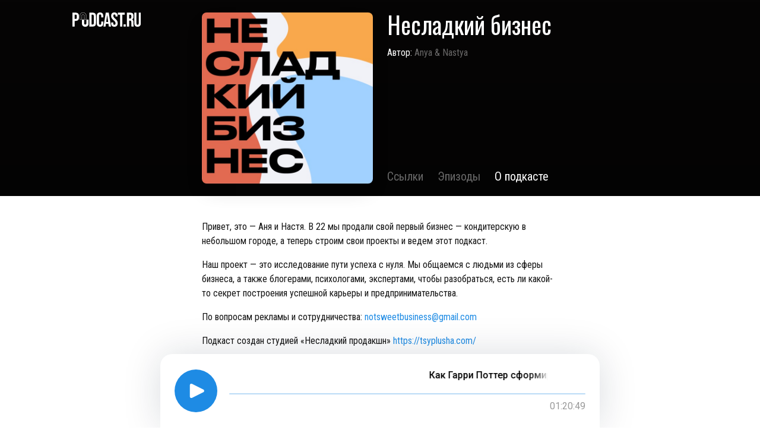

--- FILE ---
content_type: text/html; charset=utf-8
request_url: https://podcast.ru/ru/1484934361/info
body_size: 5890
content:
<!doctype html><html lang="en"><head><meta charset="utf-8"/><meta data-rh="true" name="viewport" content="width=device-width, initial-scale=1.0, maximum-scale=1.0, user-scalable=0"/><meta data-rh="true" name="theme-color" content="#060505" media="(prefers-color-scheme: light)"/><meta data-rh="true" name="theme-color" content="#060505" media="(prefers-color-scheme: dark)"/><meta data-rh="true" name="description" content="Привет, это — Аня и Настя. В 22 мы продали свой первый бизнес — кондитерскую в небольшом городе, а теперь строим свои проекты и ведем этот подкаст. Наш проект — это исследование пути успеха с нуля. Мы общаемся с людьми из сферы бизнеса, а также блогерами, психологами, экспертами, чтобы разобраться, есть ли какой-то секрет построения успешной карьеры и предпринимательства.По вопросам рекламы и сотрудничества: notsweetbusiness@gmail.comПодкаст создан студией «Несладкий продакшн» https://tsyplusha.com/Ищи нас здесь:https://www.instagram.com/notsweetbusiness/ https://t.me/notsweetbusiness Аня: https://www.instagram.com/tsyplusha/ Настя: https://www.instagram.com/beranastasii"/><meta data-rh="true" property="og:title" content="Несладкий бизнес – About – Podcast.ru"/><meta data-rh="true" property="og:description" content="Привет, это — Аня и Настя. В 22 мы продали свой первый бизнес — кондитерскую в небольшом городе, а теперь строим свои проекты и ведем этот подкаст. Наш проект — это исследование пути успеха с нуля. Мы общаемся с людьми из сферы бизнеса, а также блогерами, психологами, экспертами, чтобы разобраться, есть ли какой-то секрет построения успешной карьеры и предпринимательства.По вопросам рекламы и сотрудничества: notsweetbusiness@gmail.comПодкаст создан студией «Несладкий продакшн» https://tsyplusha.com/Ищи нас здесь:https://www.instagram.com/notsweetbusiness/ https://t.me/notsweetbusiness Аня: https://www.instagram.com/tsyplusha/ Настя: https://www.instagram.com/beranastasii"/><meta data-rh="true" property="og:url" content="https://podcast.ru/1484934361/info"/><meta data-rh="true" property="og:image" content="https://og.podcast.ru/1484934361"/><meta data-rh="true" property="og:site_name" content="Podcast.ru"/><meta data-rh="true" property="og:image:width" content="1200"/><meta data-rh="true" property="og:image:height" content="600"/><meta data-rh="true" name="twitter:card" content="summary_large_image"/><meta data-rh="true" name="twitter:site" content="Podcast.ru"/><meta data-rh="true" name="twitter:creator" content="Podcast.ru"/><meta data-rh="true" name="twitter:title" content="Несладкий бизнес – About – Podcast.ru"/><meta data-rh="true" name="twitter:description" content="Привет, это — Аня и Настя. В 22 мы продали свой первый бизнес — кондитерскую в небольшом городе, а теперь строим свои проекты и ведем этот подкаст. Наш проект — это исследование пути успеха с нуля. Мы общаемся с людьми из сферы бизнеса, а также блогерами, психологами, экспертами, чтобы разобраться, есть ли какой-то секрет построения успешной карьеры и предпринимательства.По вопросам рекламы и сотрудничества: notsweetbusiness@gmail.comПодкаст создан студией «Несладкий продакшн» https://tsyplusha.com/Ищи нас здесь:https://www.instagram.com/notsweetbusiness/ https://t.me/notsweetbusiness Аня: https://www.instagram.com/tsyplusha/ Настя: https://www.instagram.com/beranastasii"/><meta data-rh="true" name="twitter:image" content="https://og.podcast.ru/1484934361"/><link data-rh="true" rel="icon" href="/favicon.ico"/><link data-rh="true" rel="apple-touch-icon" href="/apple-touch-icon.png"/><link data-rh="true" rel="manifest" href="/manifest.json"/><link data-rh="true" rel="alternate" href="https://pc.st/en/1484934361/info" hrefLang="en"/><link data-rh="true" rel="alternate" href="https://pc.st/fr/1484934361/info" hrefLang="fr"/><link data-rh="true" rel="alternate" href="https://pc.st/es/1484934361/info" hrefLang="es"/><link data-rh="true" rel="alternate" href="https://pc.st/de/1484934361/info" hrefLang="de"/><link data-rh="true" rel="alternate" href="https://pc.st/ru/1484934361/info" hrefLang="ru"/><link data-rh="true" rel="alternate" href="https://pc.st/be/1484934361/info" hrefLang="be"/><link data-rh="true" rel="alternate" href="https://pc.st/uk/1484934361/info" hrefLang="uk"/><link data-rh="true" rel="alternate" href="https://pc.st/kk/1484934361/info" hrefLang="kk"/><link data-rh="true" rel="alternate" href="https://podcast.ru/1484934361/info" hrefLang="ru"/><link data-rh="true" rel="alternate" href="https://podcast.kz/1484934361/info" hrefLang="kk"/><link data-rh="true" rel="alternate" href="https://pc.st/1484934361/info" hrefLang="x-default"/><title data-rh="true">Несладкий бизнес – About – Podcast.ru</title><script defer="defer" src="/static/js/main.7257c166.js"></script><link href="/static/css/main.1cda70df.css" rel="stylesheet"></head><body class=""><noscript>You need to enable JavaScript to run this app.</noscript><script>window.__APOLLO_STATE__ = {"Podcast:1484934361":{"__typename":"Podcast","id":1484934361,"slug":"1484934361","title":"Несладкий бизнес","description":"Привет, это — Аня и Настя. В 22 мы продали свой первый бизнес — кондитерскую в небольшом городе, а теперь строим свои проекты и ведем этот подкаст. Наш проект — это исследование пути успеха с нуля. Мы общаемся с людьми из сферы бизнеса, а также блогерами, психологами, экспертами, чтобы разобраться, есть ли какой-то секрет построения успешной карьеры и предпринимательства.По вопросам рекламы и сотрудничества: notsweetbusiness@gmail.comПодкаст создан студией «Несладкий продакшн» https://tsyplusha.com/Ищи нас здесь:https://www.instagram.com/notsweetbusiness/ https://t.me/notsweetbusiness Аня: https://www.instagram.com/tsyplusha/ Настя: https://www.instagram.com/beranastasii","description_html":"Привет, это — Аня и Настя. В 22 мы продали свой первый бизнес — кондитерскую в небольшом городе, а теперь строим свои проекты и ведем этот подкаст. \u003cp>Наш проект — это исследование пути успеха с нуля. Мы общаемся с людьми из сферы бизнеса, а также блогерами, психологами, экспертами, чтобы разобраться, есть ли какой-то секрет построения успешной карьеры и предпринимательства.\u003c/p>\u003cp>По вопросам рекламы и сотрудничества: notsweetbusiness@gmail.com\u003c/p>\u003cp>Подкаст создан студией «Несладкий продакшн» \u003ca href=\"https://tsyplusha.com/\" rel=\"nofollow\">https://tsyplusha.com/\u003c/a>\u003c/p>\u003cp>Ищи нас здесь:\u003c/p>\u003cp>\u003ca href=\"https://www.instagram.com/notsweetbusiness/\" rel=\"nofollow\">https://www.instagram.com/notsweetbusiness/\u003c/a> \u003c/p>\u003cp>\u003ca href=\"https://t.me/notsweetbusiness\" rel=\"nofollow\">https://t.me/notsweetbusiness\u003c/a> \u003c/p>\u003cp>Аня: \u003ca href=\"https://www.instagram.com/tsyplusha/\" rel=\"nofollow\">https://www.instagram.com/tsyplusha/\u003c/a>\u003c/p>\u003cp> Настя: \u003ca href=\"https://www.instagram.com/beranastasii\" rel=\"nofollow\">https://www.instagram.com/beranastasii\u003c/a>\u003c/p>","author":"Anya & Nastya","link":"https://notsweetbusiness.mave.digital","artwork":"https://is1-ssl.mzstatic.com/image/thumb/Podcasts221/v4/e9/a3/63/e9a363dd-25bd-bacc-a8bc-abb620d8096d/mza_2741871691933834091.png/600x600bb.jpg","textColor":"#ffffff","backgroundColor":"#060505","ogImage":"og/1484934361.jpg","links":[{"__typename":"Link","href":"https://{domain}/{url}","title":"UNIVERSAL_LINK","img":"/img/soc/podcast-ru.svg"},{"__typename":"Link","href":"https://notsweetbusiness.mave.digital","title":"WEBSITE","img":"/img/soc/home.svg"},{"__typename":"Link","href":"https://{domain}/{url}?a","title":"AUTO_LINK","img":"/img/soc/auto-generated.svg"}],"lastTrack":{"__typename":"Track","name":"Как Гарри Поттер сформировал целое поколение? Галина Юзефович","url":"https://api.mave.digital/storage/podcasts/22857ae1-b67d-404f-aba5-da665c61bcbd/episodes/222b0469-616f-4a74-8546-b3205b2ee89d.mp3","duration":"4849"},"linkBreaker":"https://www.breaker.audio/shows?feed_url=https%3A%2F%2Fmavecloud.s3mts.ru%2Fstorage%2Ffeeds%2F36907.xml","linkCastbox":"https://castbox.fm/vic/1484934361","linkStitcher":null,"linkSoundstream":"https://soundstream.media/playlist/nesladkiy-biznes","linkSpotify":"https://open.spotify.com/show/1n8GfBt7u0JIsypksiP8PG","linkCastro":"https://castro.fm/itunes/1484934361","linkItunes":"https://podcasts.apple.com/podcast/id1484934361","linkOvercast":"https://overcast.fm/itunes1484934361","linkIheartradio":null,"linkPocketcasts":"https://pca.st/itunes/1484934361","linkPlayerfm":"https://player.fm/series/niesladkii-biznies","linkVk":"https://vk.com/podcasts-196783903","linkRadiopublic":"https://radiopublic.com/https%3A%2F%2Fmavecloud.s3mts.ru%2Fstorage%2Ffeeds%2F36907.xml","linkRss":"https://mavecloud.s3mts.ru/storage/feeds/36907.xml","linkYandex":"https://music.yandex.ru/album/9978949","linkSberWeb":"https://zvuk.com/podcast/24028255","linkSberMobile":"https://open.zvuk.com/cLQ0?pid=podcast_partner&c=podcast.ru&is_retargeting=true&af_click_lookback=7d&af_dp=zvuk%3A%2F%2F&af_ios_url=https%3A%2F%2Fzvuk.com%2Fpodcast%2F24028255&action_name=open-podcast&id=24028255","linkYoutube":"https://music.youtube.com/playlist?list=PLB38MB8N-X23wDT2fUulHjlHuWLtT4oXy"},"ROOT_QUERY":{"__typename":"Query","podcast({\"slug\":\"1484934361\"})":{"__ref":"Podcast:1484934361"}}};window.__DEFAULT_LANGUAGE__ = 'ru';</script><div id="root" class="mainwrap"><div class="flexible"><div class="flexible" style="filter:none"><div><div class="header podcast-header" style="background:linear-gradient(180deg, rgba(0, 0, 0, 0) 0%, rgba(0, 0, 0, 0.4) 100%), #060505"><div class="container"><a title="Podcast.ru" href="/"><img src="/img/podcast-ru-white.svg" alt="logo" class="podcast-logo" title="Podcast.ru" height="24"/></a><div class="podcast-info-wrapper"><div class="podcast-img-wrapper"><img src="https://is1-ssl.mzstatic.com/image/thumb/Podcasts221/v4/e9/a3/63/e9a363dd-25bd-bacc-a8bc-abb620d8096d/mza_2741871691933834091.png/600x600bb.jpg" class="podcast-img" alt="podcast" title="Несладкий бизнес"/></div><div class="podcast-info"><div><h1 style="color:#ffffff">Несладкий бизнес</h1><span class="podcast-author" style="color:#ffffff">by <a href="https://notsweetbusiness.mave.digital" style="color:rgba(255, 255, 255, 40%)" target="_blank" rel="noreferrer">Anya &amp; Nastya</a></span></div><div><ul class="tabs"><a class="tab" style="color:rgba(255, 255, 255, 40%)" href="/ru/1484934361"><li>Links</li></a><a class="tab" style="color:rgba(255, 255, 255, 40%)" href="/ru/1484934361/e"><li>Episodes</li></a><a aria-current="page" class="tab active" style="color:#ffffff" href="/ru/1484934361/info"><li>About</li></a></ul></div></div></div></div></div><div class="main-page"><div class="container"><div class="about">Привет, это — Аня и Настя. В 22 мы продали свой первый бизнес — кондитерскую в небольшом городе, а теперь строим свои проекты и ведем этот подкаст. <p>Наш проект — это исследование пути успеха с нуля. Мы общаемся с людьми из сферы бизнеса, а также блогерами, психологами, экспертами, чтобы разобраться, есть ли какой-то секрет построения успешной карьеры и предпринимательства.</p><p>По вопросам рекламы и сотрудничества: <a href="mailto:notsweetbusiness@gmail.com" target="_blank" rel="noopener noreferrer">notsweetbusiness@gmail.com</a></p><p>Подкаст создан студией «Несладкий продакшн» <a href="https://tsyplusha.com/" rel="nofollow">https://tsyplusha.com/</a></p><p>Ищи нас здесь:</p><p><a href="https://www.instagram.com/notsweetbusiness/" rel="nofollow">https://www.instagram.com/notsweetbusiness/</a> </p><p><a href="https://t.me/notsweetbusiness" rel="nofollow">https://t.me/notsweetbusiness</a> </p><p>Аня: <a href="https://www.instagram.com/tsyplusha/" rel="nofollow">https://www.instagram.com/tsyplusha/</a></p><p> Настя: <a href="https://www.instagram.com/beranastasii" rel="nofollow">https://www.instagram.com/beranastasii</a></p></div><div class="resources"><div class="resource-link"><div class="resource link-content"><img src="/img/soc/podcast-ru.svg" alt="Smart link"/><div class="resource-info"><span>Smart link</span><a href="https://podcast.ru/1484934361" title="Smart link" target="_blank" rel="noreferrer">https://podcast.ru/1484934361</a></div></div></div><div class="resource-link"><div class="resource link-content"><img src="/img/soc/home.svg" alt="Official site"/><div class="resource-info"><span>Official site</span><a href="https://notsweetbusiness.mave.digital" title="Official site" target="_blank" rel="noreferrer">https://notsweetbusiness.mave.digital</a></div></div></div><div class="resource-link"><div class="resource link-content"><img src="/img/soc/auto-generated.svg" alt="Auto-open"/><div class="resource-info"><span>Auto-open</span><a href="https://podcast.ru/1484934361?a" title="Auto-open" target="_blank" rel="noreferrer">https://podcast.ru/1484934361?a</a></div></div></div><div class="resource-link"><div class="resource link-content"><img src="/img/embed-icon-white.svg" alt="Embed Podcast"/><div class="resource-info"><span>Add podcast to the site</span><a href="#" title="Embed Podcast">Embed Podcast</a></div></div></div></div><div></div></div></div></div><footer class="footer is-covered" style="padding-bottom:48px"><div class="container"><div class="actions"><a href="mailto:mail@pc.st" title="email" target="_blank" rel="noreferrer"><img src="/img/envelope.svg" alt="email" width="40" height="40"/></a><div class="left-actions"><div class="themeChanger"><svg id="svg-auto-dark" viewBox="0 0 24 24"><title>Auto light/dark, in dark mode</title><svg viewBox="0 0 24 24" fill="none" stroke="currentColor" stroke-width="1" stroke-linecap="round" stroke-linejoin="round"><path d="M 8.282 7.007 C 8.385 7.007 8.494 7.007 8.595 7.007 C 5.18 10.184 6.481 15.869 10.942 17.24 C 12.275 17.648 13.706 17.589 15 17.066 C 12.851 22.236 5.91 23.143 2.505 18.696 C -0.897 14.249 1.791 7.786 7.342 7.063 C 7.652 7.021 7.965 7 8.282 7 L 8.282 7.007 Z"></path><line style="opacity:50%" x1="18" y1="3.705" x2="18" y2="2.5"></line><line style="opacity:50%" x1="18" y1="11.295" x2="18" y2="12.5"></line><line style="opacity:50%" x1="15.316" y1="4.816" x2="14.464" y2="3.964"></line><line style="opacity:50%" x1="20.711" y1="10.212" x2="21.563" y2="11.063"></line><line style="opacity:50%" x1="14.205" y1="7.5" x2="13.001" y2="7.5"></line><line style="opacity:50%" x1="21.795" y1="7.5" x2="23" y2="7.5"></line><line style="opacity:50%" x1="15.316" y1="10.184" x2="14.464" y2="11.036"></line><line style="opacity:50%" x1="20.711" y1="4.789" x2="21.563" y2="3.937"></line><circle style="opacity:50%" cx="18" cy="7.5" r="2.169"></circle></svg></svg><svg id="svg-auto-light" viewBox="0 0 24 24"><title>Auto light/dark, in light mode</title><svg viewBox="0 0 24 24" fill="none" stroke="currentColor" stroke-width="1" stroke-linecap="round" stroke-linejoin="round"><path style="opacity:50%" d="M 5.411 14.504 C 5.471 14.504 5.532 14.504 5.591 14.504 C 3.639 16.319 4.383 19.569 6.931 20.352 C 7.693 20.586 8.512 20.551 9.25 20.252 C 8.023 23.207 4.056 23.725 2.11 21.184 C 0.166 18.642 1.702 14.949 4.874 14.536 C 5.051 14.512 5.231 14.5 5.411 14.5 L 5.411 14.504 Z"></path><line x1="14.5" y1="3.25" x2="14.5" y2="1.25"></line><line x1="14.5" y1="15.85" x2="14.5" y2="17.85"></line><line x1="10.044" y1="5.094" x2="8.63" y2="3.68"></line><line x1="19" y1="14.05" x2="20.414" y2="15.464"></line><line x1="8.2" y1="9.55" x2="6.2" y2="9.55"></line><line x1="20.8" y1="9.55" x2="22.8" y2="9.55"></line><line x1="10.044" y1="14.006" x2="8.63" y2="15.42"></line><line x1="19" y1="5.05" x2="20.414" y2="3.636"></line><circle cx="14.5" cy="9.55" r="3.6"></circle></svg></svg><svg id="svg-dark" viewBox="0 0 24 24"><title>Dark mode</title><svg viewBox="0 0 24 24" fill="none" stroke="currentColor" stroke-width="1" stroke-linecap="round" stroke-linejoin="round"><path stroke="none" d="M0 0h24v24H0z" fill="none"></path><path d="M12 3c.132 0 .263 0 .393 0a7.5 7.5 0 0 0 7.92 12.446a9 9 0 1 1 -8.313 -12.454z"></path></svg></svg><svg id="svg-light" viewBox="0 0 24 24"><title>Light mode</title><svg viewBox="0 0 24 24" fill="none" stroke="currentColor" stroke-width="1" stroke-linecap="round" stroke-linejoin="round"><circle cx="12" cy="12" r="5"></circle><line x1="12" y1="1" x2="12" y2="3"></line><line x1="12" y1="21" x2="12" y2="23"></line><line x1="4.22" y1="4.22" x2="5.64" y2="5.64"></line><line x1="18.36" y1="18.36" x2="19.78" y2="19.78"></line><line x1="1" y1="12" x2="3" y2="12"></line><line x1="21" y1="12" x2="23" y2="12"></line><line x1="4.22" y1="19.78" x2="5.64" y2="18.36"></line><line x1="18.36" y1="5.64" x2="19.78" y2="4.22"></line></svg></svg></div><div id="locale"><button class="language"><svg width="32" height="32" viewBox="0 0 32 32" fill="none" xmlns="http://www.w3.org/2000/svg"><path d="M16 31.3599C24.4831 31.3599 31.36 24.483 31.36 15.9999C31.36 7.5168 24.4831 0.639893 16 0.639893C7.51692 0.639893 0.640015 7.5168 0.640015 15.9999C0.640015 24.483 7.51692 31.3599 16 31.3599Z" stroke="#1E8BE4" stroke-miterlimit="10" stroke-linecap="round"></path><path d="M16 31.3599C20.2416 31.3599 23.68 24.483 23.68 15.9999C23.68 7.5168 20.2416 0.639893 16 0.639893C11.7585 0.639893 8.32001 7.5168 8.32001 15.9999C8.32001 24.483 11.7585 31.3599 16 31.3599Z" stroke="#1E8BE4" stroke-miterlimit="10" stroke-linecap="round"></path><path d="M4.07361 25.8804C6.89025 24.1466 11.1866 23.04 16 23.04C20.7475 23.04 24.9914 24.1165 27.8086 25.808" stroke="#1E8BE4" stroke-miterlimit="10"></path><path d="M27.9264 6.12036C25.1098 7.85348 20.8135 8.96004 16 8.96004C11.2532 8.96004 7.00869 7.88356 4.19141 6.19204" stroke="#1E8BE4" stroke-miterlimit="10"></path><path d="M0.640015 16H31.36" stroke="#1E8BE4" stroke-miterlimit="10"></path><path d="M16 0.639893V31.3599" stroke="#1E8BE4" stroke-miterlimit="10"></path></svg>English</button></div></div></div><div><p style="line-height:16px">© 2020–2026 PC.ST</p><div class="developers"><p style="margin-top:0;line-height:16px">Developed by — <a href="https://pkozlov.ru/" target="_blank">Pavel Kozlov</a></p><p style="margin-top:0;line-height:16px">Design by — <a href="https://bonkers.digital/" target="_blank">Bonkers!</a></p></div></div></div></footer></div></div></div><link href="https://fonts.googleapis.com/css2?family=Oswald&family=Roboto+Condensed:wght@400;700&family=Roboto+Mono&family=Roboto:wght@400;500&display=swap" rel="stylesheet">
<script type="text/javascript" >
    (function(m,e,t,r,i,k,a){m[i]=m[i]||function(){(m[i].a=m[i].a||[]).push(arguments)};
        m[i].l=1*new Date();k=e.createElement(t),a=e.getElementsByTagName(t)[0],k.async=1,k.src=r,a.parentNode.insertBefore(k,a)})
    (window, document, "script", "https://mc.yandex.ru/metrika/tag.js", "ym");

    ym(69978835, "init", {
        clickmap:true,
        trackLinks:true,
        accurateTrackBounce:true,
        webvisor:true
    });
</script>
<noscript><div><img src="https://mc.yandex.ru/watch/69978835" style="position:absolute; left:-9999px;" alt="" /></div></noscript>
<script async src="https://www.googletagmanager.com/gtag/js?id=G-SHCH1X6VN3"></script>
<script>
    window.dataLayer = window.dataLayer || [];
    function gtag(){dataLayer.push(arguments);}
    gtag('js', new Date());

    gtag('config', 'G-SHCH1X6VN3');
</script>
</body></html>

--- FILE ---
content_type: image/svg+xml
request_url: https://podcast.ru/img/podcast-ru-white.svg
body_size: 2137
content:
<svg width="116" height="24" viewBox="0 0 116 24" fill="none" xmlns="http://www.w3.org/2000/svg">
<g clip-path="url(#clip0_1597_1788)">
<path d="M12.5583 7.23084L12.5586 7.22242L12.5583 7.214L12.5581 7.20797C12.5554 7.1274 12.5529 7.05422 12.5529 6.97903V5.0237C12.5529 2.38849 14.7111 0.25 17.3789 0.25H18.33C20.9427 0.25 23.0691 2.30103 23.156 4.86069V5.0237V6.98177C23.156 7.05884 23.1534 7.13674 23.1506 7.21645L23.1503 7.22501L23.1506 7.23358L23.1508 7.23976C23.1535 7.32028 23.156 7.39341 23.156 7.46855V8.92069V9.42115V10.4111V10.8733V11.7527H21.2384H19.954V7.68459V7.567V7.3072V7.15132V6.82042V6.6536V6.16955C19.954 6.14946 19.9531 6.13033 19.9524 6.11766L19.9523 6.11592C19.9519 6.10732 19.9516 6.10123 19.9514 6.09639C19.954 6.06236 19.954 6.03082 19.954 6.00891L19.954 6.00547V5.3546C19.954 4.28963 19.082 3.43095 18.012 3.43095H17.6968C16.6269 3.43095 15.7548 4.28963 15.7548 5.3546V6.00547L15.7548 6.00887C15.7548 6.02888 15.7548 6.05689 15.7568 6.08751C15.7548 6.11813 15.7548 6.14614 15.7548 6.16615L15.7548 6.16955V6.6536V6.82042V7.15132V7.3072V7.567V7.68459V11.75H14.4151H12.5529V10.8706V10.4084V9.41841V8.91796V7.46582C12.5529 7.39063 12.5554 7.31745 12.5581 7.23688L12.5583 7.23084Z" stroke="white" stroke-width="0.5"/>
<path d="M16.002 18.9763C16.002 21.7493 18.2746 24 21.0808 24H22.0318C24.8352 24 27.1106 21.7521 27.1106 18.9763V17.021C27.1106 16.9389 27.1078 16.8596 27.1051 16.7776C27.1078 16.6983 27.1106 16.6162 27.1106 16.5342V15.082V14.5816V13.5916V13.1294V12H24.9984H23.4446H23.4086V16.3181V16.4357V16.6955V16.8514V17.1823V17.3491V17.8332C23.4086 17.8605 23.4086 17.8879 23.4059 17.9152C23.4086 17.9426 23.4086 17.9699 23.4086 17.9973V18.6481C23.4086 19.5725 22.6511 20.3218 21.7166 20.3218H21.4015C20.467 20.3218 19.7095 19.5725 19.7095 18.6481V17.9973C19.7095 17.9699 19.7095 17.9426 19.7122 17.9152C19.7122 17.8879 19.7095 17.8605 19.7095 17.8332V17.3491V17.1823V16.8514V16.6955V16.4357V16.3181V12H19.6735H18.175H16.0075V13.1294V13.5916V14.5816V15.082V16.5342C16.0075 16.6162 16.0103 16.6983 16.013 16.7776C16.0103 16.8569 16.0075 16.9389 16.0075 17.021V18.9763H16.002Z" fill="white"/>
<path d="M0 23.6663V0.333588H5.46031C9.13461 0.333588 10.987 2.26704 10.987 6.10114V8.40104C10.987 12.2351 9.13461 14.1686 5.46031 14.1686H3.70748V23.669H0V23.6663ZM3.70748 10.835H5.46031C6.67401 10.835 7.27949 10.236 7.27949 8.63623V5.86595C7.27949 4.26613 6.67401 3.66722 5.46031 3.66722H3.70748V10.835Z" fill="white"/>
<path d="M28.4655 23.6663V0.333588H34.1277C37.802 0.333588 39.6543 2.26704 39.6543 6.10114V17.9015C39.6543 21.7356 37.802 23.669 34.1277 23.669H28.4655V23.6663ZM32.173 20.3327H34.0613C35.3082 20.3327 35.9468 19.5669 35.9468 18.0656V5.93432C35.9468 4.43568 35.3082 3.66722 34.0613 3.66722H32.173V20.3327Z" fill="white"/>
<path d="M41.0339 5.73473C41.0339 2.10027 42.9554 0 46.4942 0C50.0331 0 51.9518 2.10027 51.9518 5.73473V8.20146H48.4461V5.50228C48.4461 4.06928 47.8407 3.33637 46.5938 3.33637C45.3469 3.33637 44.7414 4.06928 44.7414 5.50228V18.536C44.7414 19.969 45.3469 20.6691 46.5938 20.6691C47.8407 20.6691 48.4461 19.969 48.4461 18.536V15.134H51.9518V18.268C51.9518 21.9025 50.0303 24.0027 46.4942 24.0027C42.9554 24.0027 41.0339 21.9025 41.0339 18.268V5.73473Z" fill="white"/>
<path d="M61.2882 23.6663L60.6468 19.0993H56.367L55.7256 23.6663H52.2891L56.132 0.333588H61.1527L64.9957 23.6663H61.2882ZM56.8398 15.9325H60.1768L58.4931 4.16495L56.8398 15.9325Z" fill="white"/>
<path d="M65.1614 18.134V16.7995H68.6671V18.3993C68.6671 19.9006 69.3085 20.6664 70.5886 20.6664C71.9018 20.6664 72.5432 19.9006 72.5432 18.3336C72.5432 17.3655 72.3082 16.5342 71.8354 15.8013C71.3986 15.0684 70.5554 14.1686 69.3085 13.1021C67.7934 11.7675 66.7124 10.5697 66.0738 9.46764C65.4683 8.36828 65.1642 7.16773 65.1642 5.80036C65.1614 2.10027 67.0829 0 70.6881 0C74.2269 0 76.0793 2.10027 76.0793 5.866V6.83409H72.5736V5.63355C72.5736 4.09936 71.9682 3.33364 70.7213 3.33364C69.4744 3.33364 68.833 4.06655 68.833 5.56791C68.833 6.40201 69.068 7.20055 69.5407 7.90064C70.0135 8.60073 70.854 9.50045 72.1009 10.567C73.6519 11.9015 74.7301 13.1349 75.3024 14.2343C75.9079 15.3336 76.212 16.6026 76.212 18.0684C76.212 21.9025 74.2573 24.0027 70.619 24.0027C67.0165 24 65.1614 21.8997 65.1614 18.134Z" fill="white"/>
<path d="M80.326 23.6663V3.66722H76.4498V0.333588H87.9096V3.66722H84.0335V23.6663H80.326Z" fill="white"/>
<path d="M89.7978 20.0072H86.0903V23.6745H89.7978V20.0072Z" fill="white"/>
<path d="M91.8465 23.6663V0.333588H97.3399C101.147 0.333588 102.833 2.06741 102.833 5.69913V7.13213C102.833 9.56604 102.023 11.1002 100.406 11.7319V11.7976C102.057 12.298 102.867 13.9635 102.867 16.731V20.8304C102.867 22.0966 103.002 23.0291 103.27 23.6636H99.4964C99.2614 22.9963 99.1591 22.0309 99.1591 20.7976V16.5314C99.1591 14.3983 98.5536 13.6654 96.834 13.6654H95.5539V23.6663H91.8465ZM95.5539 10.3345H96.9031C98.385 10.3345 99.1259 9.63441 99.1259 7.86777V6.06832C99.1259 4.4685 98.4845 3.66722 97.2376 3.66722H95.5539V10.3345Z" fill="white"/>
<path d="M104.147 0.333588H107.854V18.3992C107.854 19.9006 108.496 20.6663 109.743 20.6663C110.989 20.6663 111.631 19.9006 111.631 18.3992V0.333588H115.203V18.134C115.203 21.8997 113.281 24 109.676 24C106.071 24 104.149 21.8997 104.149 18.134V0.333588H104.147Z" fill="white"/>
</g>
<defs>
<clipPath id="clip0_1597_1788">
<rect width="115.2" height="24" fill="white"/>
</clipPath>
</defs>
</svg>


--- FILE ---
content_type: image/svg+xml
request_url: https://podcast.ru/img/embed-icon-white.svg
body_size: 58
content:
<svg width="43" height="42" viewBox="0 0 43 42" fill="none" xmlns="http://www.w3.org/2000/svg">
<circle cx="21.2051" cy="21" r="21" fill="#2487DC"/>
<g clip-path="url(#clip0_0_1)">
<path d="M14.0119 17.4028L10.415 20.9997L14.0119 24.5965M28.3992 17.4028L31.9961 20.9997L28.3992 24.5965" stroke="white" stroke-width="2.09514" stroke-miterlimit="10" stroke-linecap="round" stroke-linejoin="round"/>
<path d="M23.0036 16.8101L19.4067 25.1907" stroke="white" stroke-width="2.09514" stroke-miterlimit="10" stroke-linecap="round" stroke-linejoin="round"/>
</g>
<defs>
<clipPath id="clip0_0_1">
<rect width="24" height="24" fill="white" transform="translate(9.20508 9)"/>
</clipPath>
</defs>
</svg>
